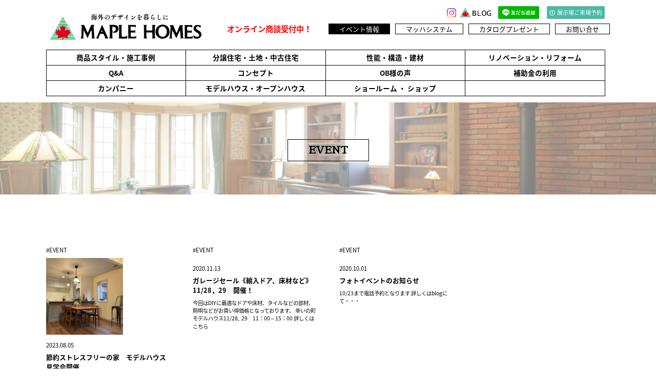

--- FILE ---
content_type: text/html; charset=UTF-8
request_url: https://www.maplesendai.co.jp/event/
body_size: 14486
content:
<?xml version="1.0" encoding="UTF-8" ?>
<!DOCTYPE html>
<html lang="ja">
<head>
	<meta http-equiv="Content-Type" content="text/html; charset=utf-8" />
<meta name="viewport" content="width=device-width,initial-scale=1.0">
<title></title>
<meta name="description" content="" />
<meta name="keywords" content="" />
<meta http-equiv="Content-Script-Type" content="text/javascript" />
<meta http-equiv="Content-Style-Type" content="text/css" />
<meta http-equiv="imagetoolbar" content="no" />
<link rel="shortcut icon" type="image/x-icon" href="/images/favicon.ico" />
<script type="text/javascript" src="/js/jquery.min.js"></script>
<script type="text/javascript" src="/js/jquery.easing.min.js"></script>
<script type="text/javascript" src="/js/jquery.matchHeight.js"></script>
<script type="text/javascript" src="/js/jquery.cookie.js"></script>
<script type="text/javascript" src="/js/script.js"></script>
<link rel="stylesheet" href="/style.css?1769289569">
<link href="https://fonts.googleapis.com/css?family=M+PLUS+1p|Sawarabi+Mincho&display=swap" rel="stylesheet">
<link href="https://use.fontawesome.com/releases/v5.0.6/css/all.css" rel="stylesheet">
<link href="https://cdnjs.cloudflare.com/ajax/libs/lightbox2/2.7.1/css/lightbox.css" rel="stylesheet">
<script src="https://cdnjs.cloudflare.com/ajax/libs/lightbox2/2.7.1/js/lightbox.min.js" type="text/javascript"></script>
<!--[if lt IE 9]>
<script src="http://css3-mediaqueries-js.googlecode.com/svn/trunk/css3-mediaqueries.js"></script>
<![endif]-->
<script type="text/javascript">
$(function(){

	$("#navi li").hover(function() {
	    $(this).children('ul').show();
	}, function() {
	    $(this).children('ul').hide();
	});

	var showFlug = false;
	var topBtn = $('#page-top');
	topBtn.css('bottom', '-200px');
	var showFlug = false;
	$(window).scroll(function () {
		if ($(this).scrollTop() > 100) {
			if (showFlug == false) {
				showFlug = true;
				topBtn.stop().animate({'bottom' : '160px'}, 200); 
			}
		} else {
			if (showFlug) {
				showFlug = false;
				topBtn.stop().animate({'bottom' : '-100px'}, 200); 
			}
		}
	});
	//スクロールトップ
	topBtn.click(function () {
		$('body,html').animate({
			scrollTop: 0
		}, 500);
		return false;
	});


   // #で始まるアンカーをクリックした場合に処理
   $('a[href^="#"]').click(function() {
	  // スクロールの速度
	  var speed = 400; // ミリ秒
	  // アンカーの値取得
	  var href= $(this).attr("href");
	  // 移動先を取得
	  var target = $(href == "#" || href == "" ? 'html' : href);
	  // 移動先を数値で取得
	  var position = target.offset().top - 80;
	  // スムーススクロール
	  $('body,html').animate({scrollTop:position}, speed, 'swing');

	  return false;
   });


	// 施工実績の表示
	$('ul.works-list li').hide();
	$('ul.works-list li').each(function(i) {
		$(this).delay(100 * i).fadeIn(1000);
	});

	// 右クリック無効
	$('img').on('contextmenu',function(e){
		return false;
	});
});
</script>
<!-- Google Tag Manager -->
<script>(function(w,d,s,l,i){w[l]=w[l]||[];w[l].push({'gtm.start':
new Date().getTime(),event:'gtm.js'});var f=d.getElementsByTagName(s)[0],
j=d.createElement(s),dl=l!='dataLayer'?'&l='+l:'';j.async=true;j.src=
'https://www.googletagmanager.com/gtm.js?id='+i+dl;f.parentNode.insertBefore(j,f);
})(window,document,'script','dataLayer','GTM-KVGQ4L7');</script>
<!-- End Google Tag Manager -->

<!-- Global site tag (gtag.js) - Google Analytics -->
<script async src="https://www.googletagmanager.com/gtag/js?id=UA-117144553-1"></script>
<script>
  window.dataLayer = window.dataLayer || [];
  function gtag(){dataLayer.push(arguments);}
  gtag('js', new Date());

  gtag('config', 'UA-117144553-1');
</script>
<!-- Global site tag (gtag.js) - Google Ads: 430957809 -->
<script async src="https://www.googletagmanager.com/gtag/js?id=AW-430957809"></script>
<script> 
  window.dataLayer = window.dataLayer || [];
  function gtag(){dataLayer.push(arguments);}
  gtag('js', new Date());

  gtag('config','AW-430957809'); 
</script>
<meta name="facebook-domain-verification" content="2go3it5u9omyhfpjqr7ydcjvv1irza" />

	<link rel="stylesheet" type="text/css" href="https://www.maplesendai.co.jp/wordpress/wp-content/themes/maplesendai/style.css?t=1769289569" media="all" />
	<script type="text/javascript" src="/js/jquery.tile.min.js"></script>
	<script type="application/javascript">
	$(function(){
		$('ul#news-index li').tile();
	});
	</script>
</head>
<body id="top">
<!-- Google Tag Manager (noscript) -->
<noscript><iframe src="https://www.googletagmanager.com/ns.html?id=GTM-KVGQ4L7"
height="0" width="0" style="display:none;visibility:hidden"></iframe></noscript>
<!-- End Google Tag Manager (noscript) -->
<style>
#reserve-link{
	font-size: 11px;
	background-color: #4ABAA7;
	border-radius: 2px;
	color: white;
	padding: 4px 5px 4px;
	margin-left: 10px;
	text-decoration: none;
}
</style>
<div id="header_wrap">
	<div id="header" class="only-pc">
		<div id="logo">
			<h1><a href="/">
				<img src="/images/logo.png" alt="メープルホームズ仙台" width="220" />
			</a></h1>
		</div>
		<div id="navi">
			<ul id="index">
				<li><a href="/style/" >商品スタイル<br class="only-sp">・施工事例</a></li>
				<li><a href="/sale/" >分譲住宅・<br class="only-sp">土地・中古住宅</a></li>
				<li><a href="/method/" >性能・構造<br class="only-sp">・建材</a></li>
				<li><a href="/renovation/" >リノベーション・リフォーム</a></li>
				<li><a href="/faq/" >Q&A</a></li>
				<li><a href="/concept/" >コンセプト</a></li>
				<li><a href="/voice/" >OB様の声</a></li>
				<li><a href="/subsidy/" >補助金の利用</a></li>
				<li><a href="/company/about.php" >カンパニー</a></li>
				<li><a href="/modelhouse/" >モデルハウス・<br class="only-sp">オープンハウス</a></li>
				<li><a href="/showroom/" >ショールーム ・ ショップ</a></li>
				<li style="padding: 2px;">&nbsp;</li>
			</ul>
		</div>
		<div id="sub-navi">
			<ul>
				<li>オンライン商談受付中！</li>
				<li><a href="/event/" class="selected">イベント情報</a></li>
				<li><a href="/method/mahasystem.php" >マッハシステム</a></li>
				<li><a href="/request/"<a href="/request/" >カタログプレゼント</a></li>
				<li><a href="/contact/" >お問い合せ</a></li>
			</ul>
		</div>
		<div id="link">
			<ul>
				<li><a href="https://www.instagram.com/maplehomes_sendai/" target="_blank"><img src="/images/instagram.png"  style="width:18px;"></a></li>
				<li><a href="https://maplehomes.exblog.jp/" target="_blank"><img src="/images/blog.png?1769289569"  style="width:72px;"></a></li>
				<li><a href="https://lin.ee/1x4dVqd"><img id="line" src="https://scdn.line-apps.com/n/line_add_friends/btn/ja.png" alt="友だち追加" border="0"></a></li>
				<li class="only-pc"><a href="/modelhouse/" style="font-size: 11px; background-color: #4ABAA7; border-radius: 2px; color: white; padding: 4px 5px 4px; margin-left: 10px;
    text-decoration: none;"><i class="far fa-clock"></i>展示場ご来場予約</a></li>
			</ul>
		</div>
	</div>
	<div id="header" class="only-sp">
		<div id="link">
			<ul>
				<li><a href="https://www.instagram.com/maplehomes_sendai/" target="_blank"><img src="/images/instagram.png"  style="width:18px;"></a></li>
				<li><a href="https://maplehomes.exblog.jp/" target="_blank"><img src="/images/blog.png?1769289569"  style="width:72px;"></a></li>
				<li><a href="https://lin.ee/1x4dVqd"><img id="line" src="https://scdn.line-apps.com/n/line_add_friends/btn/ja.png" alt="友だち追加" border="0"></a></li>
				<li><a href="/modelhouse/" id="reserve-link"><i class="far fa-clock"></i>展示場ご来場予約</a></li>
			</ul>
		</div>
		<div id="logo">
			<h1><a href="/">
				<img src="/images/logo.png" alt="メープルホームズ仙台" width="220" />
			</a></h1>
		</div>
	</div>
</div>
<!-- headerここまで-->

<div id="sub-main" class="style">
	<div class="bg-cover">
		<p>EVENT</p>
	</div>
</div>
<div id="container">
	<div id="contents">
		<div id="main">
			<section class="">
				<div class="section-inner">

										<ul id="news-index">
											<li>
							<div class="tag"><a href="https://www.maplesendai.co.jp/event/" rel="category tag">EVENT</a></div>
							<a href="https://www.maplesendai.co.jp/news/593/">
								<div class="thumbnail"><img width="150" height="150" src="https://www.maplesendai.co.jp/wordpress/wp-content/uploads/2023/03/1679041398464-150x150.jpg" class="attachment-thumbnail size-thumbnail wp-post-image" alt="" loading="lazy" /></div>
								<div class="date">2023.08.05</div>
								<div class="title">節約ストレスフリーの家　モデルハウス見学会開催</div>
								<div class="summary"><p>日程： 土日開催 ※予約制となります 外観や内観のデザインだけでなく、性能面にもこだわりたい。 電気代やガス代が高騰し節約が当たり前の今MAPLE HOMES SENDAI から 冷暖房費が半分で済む節約ストレスフリーな [&hellip;]</p>
</div>
							</a>
						</li>
												<li>
							<div class="tag"><a href="https://www.maplesendai.co.jp/event/" rel="category tag">EVENT</a></div>
							<a href="https://www.maplesendai.co.jp/news/147/">
								<div class="thumbnail"></div>
								<div class="date">2020.11.13</div>
								<div class="title">ガレージセール《輸入ドア、床材など》11/28，29　開催！</div>
								<div class="summary"><p>今回はDIYに最適なドアや床材、タイルなどの部材、照明などがお買い得価格となっております。 幸いの町モデルハウス11/28,  29　11：00～15：00 詳しくはこちら &nbsp;</p>
</div>
							</a>
						</li>
												<li>
							<div class="tag"><a href="https://www.maplesendai.co.jp/event/" rel="category tag">EVENT</a></div>
							<a href="https://www.maplesendai.co.jp/news/123/">
								<div class="thumbnail"></div>
								<div class="date">2020.10.01</div>
								<div class="title">フォトイベントのお知らせ</div>
								<div class="summary"><p>10/23まで電話予約となります 詳しくはblogにて・・・ &nbsp;</p>
</div>
							</a>
						</li>
											</ul>
					<div style="clear:both;"></div>

					<div class="pagenavi">
											</div>

										
				</div>
			</section>
		</div>
		<div id="page-top"><a href="#top"><img src="/images/pagetop.png" alt="back to top" width="50"/></a></div>
	</div>
	<!--/contents-->
</div>
<!--/container-->

<div id="footer">
	<div id="footer-inner">
		<div id="sitemap">
			<ul>
				<li>
					<p>design</p>
					<ul>
						<li><a href="/style/england/">イングランドスタイル</a></li>
						<li><a href="/style/artscrafts/">アーツアンドクラフツ</a></li>
						<li><a href="/style/french/">フレンチスタイル</a></li>
						<li><a href="/style/paris/">パリスタイル</a></li>
						<li><a href="/style/northeurope/">北欧スタイル</a></li>
						<li><a href="/style/selbui/">セルビー</a></li>
						<li><a href="/style/santafe/">サンタフェ</a></li>
						<li><a href="/style/anne/">赤毛のアンの家</a></li>
						<li><a href="/style/newyork/">ニューヨークスタイル</a></li>
						<li><a href="/style/renovation/">リノベーションスタイル</a></li>
						<li><a href="/style/timberframe/">ティンバーフレーム</a></li>
						<li><a href="/style/freedesign/">フリーデザイン</a></li>
					</ul>
				</li>
				<li>
					<p>case</p>
					<ul>
						<li><a href="/style/couple/">夫婦ふたりで暮らす家</a></li>
						<li><a href="/style/pet/">ペットと暮らす家</a></li>
						<li><a href="/style/m-base/">M-BASE</a></li>
						<li><a href="/style/garage-house/">GARAGE HOUSE</a></li>
											</ul>
				</li>
				<li>
					<ul>
						<li><a href="/concept/">コンセプト</a></li>
						<li><a href="/voice/">OB様の声</a></li>
						<li><a href="/faq/">Q＆A</a></li>
						<li><a href="/method/material.php">自然素材</a></li>
						<li><a href="/method/structure.php">構造と工法</a></li>
						<li><a href="/method/mahasystem.php">マッハシステム</a></li>
						<li><a href="/method/energysaving.php">省エネ性能</a></li>
						<li><a href="/method/insulation.php">気密・断熱</a></li>
											</ul>
				</li>
				<li>
					<ul>
					
						<li><a href="/modelhouse/">モデルハウス・オープンハウス</a></li>
						<li><a href="/company/about.php">カンパニー</a></li>
						<li><a href="/company/recruit.php">リクルート</a></li>
						<li><a href="/contact/">お問い合わせ</a></li>
						<li><a href="/request/">カタログプレゼント</a></li>
						<li><a href="/company/privacy.php">個人情報保護方針</a></li>
					</ul>
				</li>
			</ul>
		</div>
		<div id="footer-company">
			<img src="/images/logo.png" alt="メープルホームズ仙台" width="220" />
			<br class="only-sp">
			株式会社メープルホームズ仙台<br>
			仙台市青葉区中央2丁目9-10　セントレ東北1F<br>
			Tel：022-346-1225　　Fax：022-346-1224 
		</div>
	</div>
	<div class="copy clear">Copyright(C) 2026. MAPLE HOMES SENDAI</div>
</div>

<div id="footer-navi" class="only-sp">
	<ul id="index">
		<li><a href="/style/" >商品スタイル<br class="only-sp">・施工事例</a></li>
		<li><a href="/sale/" >分譲住宅・<br class="only-sp">土地・中古住宅</a></li>
		<li><a href="/method/" >性能・構造<br class="only-sp">・建材</a></li>
		<li><a href="/renovation/" >リノベーション・リフォーム</a></li>
		<li><a href="/faq/" >Q&A</a></li>
		<li><a href="/concept/" >コンセプト</a></li>
		<li><a href="/voice/" >OB様の声</a></li>
		<li><a href="/subsidy/" >補助金の利用</a></li>
		<li><a href="/company/about.php" >カンパニー</a></li>
		<li><a href="/modelhouse/" >モデルハウス・<br class="only-sp">オープンハウス</a></li>
		<li><a href="/showroom/" >ショールーム ・ ショップ</a></li>
		<li><a href="/event/" class="selected">イベント<br class="only-sp">情報</a></li>
		<li><a href="/method/mahasystem.php" >マッハ<br class="only-sp">システム</a></li>
		<li><a href="/request/" >カタログ<br class="only-sp">プレゼント</a></li>
		<li><a href="/contact/" >お問い合せ</a></li>
		<li style="min-height: 38px;">&nbsp;</li>
	</ul>
</div>



</body>
</html>


--- FILE ---
content_type: text/css
request_url: https://www.maplesendai.co.jp/style.css?1769289569
body_size: 31120
content:
@charset "utf-8";
@import url(//fonts.googleapis.com/earlyaccess/notosansjapanese.css);


/*全体の設定
---------------------------------------------------------------------------*/
html,body{
	min-width: 1040px;
	margin-top: 0;
	font-family: "Noto Sans Japanese", "Hiragino Kaku Gothic ProN", Meiryo, sans-serif;
	line-height: 1.6em;
	background-color: white;
}
#top {
	margin: 0px;
	padding: 0px;
}
h1,h2,h3,h4,h5,p,ul,ol,li,dl,dt,dd,form{
	margin: 0px;
	padding: 0px;
}
ul{
	list-style-type: none;
	margin:0;
	padding:0;
}
img {
	border: none;
	vertical-align: bottom;
}
.left{
	float:left;
	margin-right:5px;
}
.right{
	float:right;
}
.clear{
	clear:both;
}
.clearfix::after {
	content: "";
	display: block;
	clear: both;
}
i{
	margin-right: 0.4em;
}


/*リンク（全般）設定
---------------------------------------------------------------------------*/
a {
}
a:hover {
	text-decoration: underline;
}


/*コンテナー（HPを囲むブロック）
---------------------------------------------------------------------------*/
#container {
	position: relative;
	top: 200px;
}



/*ヘッダー
---------------------------------------------------------------------------*/
/*ヘッダーブロック*/
#header {
	width: 1100px;	/*ブロックの幅*/
	position: relative;
	margin:0 auto;
  -moz-transition: height 0.3s;
  -o-transition: height 0.3s;
  -webkit-transition: height 0.3s;
  transition: height 0.3s;
}
#header_wrap {
	height: 200px;
	width:100%;
	position: fixed; 
	top: 0px;
	left: 0px;
	z-index: 100;
	background-color: white;
	background: rgba(255,255,255,0.9);
}
#header #logo {
	float:left;
	width: 320px;
}
#header #logo h1 {
	position: relative;
	left: 0;
	top: 20px;
}
#header #logo h1 img{
	width: 100%;
}
#header #navi {
	float: left;
	width: 100%;
	top: 30px;
	position: relative;
	font-size: 0.85em;
}
#header #navi p{
	margin-bottom: 4px;
}
#header #navi p a{
	font-weight: bold;
	padding: 0 20px;
}
#header #navi p i{
	margin-right: 10px;
}
#header #navi > ul{
	text-align: left;
}
#header #navi > ul > li{
	float: left;
	font-weight: bold;
	border-right: 1px solid black;
	border-bottom: 1px solid black;
	box-sizing: border-box;
	text-align: center;
	width: 24.8%;
}
#header #navi > ul > li:first-child, #header #navi > ul > li:nth-child(5), #header #navi > ul > li:nth-child(9){
	border-left: 1px solid black;
}
#header #navi > ul > li:nth-child(1), #header #navi > ul > li:nth-child(2), #header #navi > ul > li:nth-child(3), #header #navi > ul > li:nth-child(4){
	border-top: 1px solid black;
}
#header #navi > ul > li:nth-child(4),#header #navi > ul > li:nth-child(5){
}
#header #navi > ul > li:nth-child(5){
	clear: both;
}
#header #navi > ul > li > a{
	display:block;
	width: 100%;
	padding: 2px;
	box-sizing: border-box;
}
#header #navi > ul > li > a:hover, #header #navi > ul > li > a.selected {
	background-color: black;
	color: white;
}
#header #navi > ul#index > li > ul {
	position: absolute;
	background-color: white;
	width: 100%;
	padding-left: 50px;
	box-sizing: border-box;
	box-shadow: 0px 9px 3px -3px rgba(0,0,0,0.1);
}
#header #navi > ul#index > li > ul > li{
	float: left;
	padding: 20px;
	margin-right: 40px;
}
#header #navi a, #header #sub-navi a{
	color: black;
	text-decoration: none;
}
#header #sub-navi{
	position: absolute;
	top: 44px;
	right: 0px;
	width: 780px;
	font-size: 0.80em;
}
#header #sub-navi ul{
	float: left;
	text-align: right;
	width: 100%;
}
#header #sub-navi ul li{
	float: left;
	text-align: center;
	margin-left: 10px;
}
#header #sub-navi ul li:nth-child(1){
	width: 27%;
	color: red;
	font-weight: bold;
	font-size: 120%;
}
#header #sub-navi ul li:nth-child(2), #header #sub-navi ul li:nth-child(3){

}
#header #sub-navi ul li a{
	border: 1px solid black;
	padding: 0 20px;
	-webkit-transition: all 0.3s ease;
	-moz-transition: all 0.3s ease;
	-o-transition: all 0.3s ease;
	transition: all  0.3s ease;
}
#header #sub-navi ul li a:hover{
	background-color: black;
	color: white;
}
#header #sub-navi ul li a.selected{
	background-color: black;
	color: white;
}
#header #link{
	position: absolute;
	right: 10px;
	text-align: right;
	top: 10px;
}
#header #link li{
	float: left;
	margin-left: 5px;
}
#header #link li img{
	vertical-align: middle;
}
#header #link img#line{
	width: 80px;
}	

/*トップページ
---------------------------------------------------------------------------*/
#icatch{
	position: relative;
	top: 200px;
	width: 100%;
	margin: 0 auto;
	height: 720px;
	background-size: cover;
	background-position: center;
	text-align: center;
	background-color: black;
}
#icatch #box{
	height: 100%;
	width: 100%;
	text-shadow: 1px 1px 1px black;
	color: white;
}
#icatch p{
	margin: 0 auto;
	width: 1040px;
	position: relative;
}
#icatch p.main{
	font-weight: bold;
	font-size: 2em;
	position: relative;
	top: 280px;
	width: 100%;
	text-align: center;
}
#icatch p.description{
	font-size: 1.2em;
	position: relative;
	top: 300px;
}
#video{
	position: absolute;
	left: 0px;
	top: 0px;
	min-height: 500px;
	min-width: 100%;
	background-size: cover;
	background-attachment: fixed; // 中央揃えになるように、fixed。
	background-position: center center
}


/*コンテンツ（main,sideを囲むブロック）
---------------------------------------------------------------------------*/
#contents {
}



/*メインコンテンツ
---------------------------------------------------------------------------*/
#main {
	padding-bottom: 30px;
	margin-top:30px;
	width: 100%;
	font-size: 0.88rem;
}
h2 {
	font-size: 1.5em;
	font-weight: bold;
	padding: 1rem 0;
	margin: 1rem 0;
	position: relative;
	width: 100%;
	text-align: center;
	line-height: 1.8;
}
h2::after{
	content: "";
	width: 3rem;
	border-bottom: 1px solid black;
	display: block;
	margin: 0 auto;
	margin-top: 2.5rem;
}


/* セクション
---------------------------------------------------------------------------*/
section{
	margin: 1rem 0;
	display:inline-block;
	width:100%;
	clear: both;
}
section p+section{
	margin-top: 20px;
}
section .section-inner{
	clear: both;
	width: 1100px;	/*コンテナー幅*/
	margin:0 auto;
}
section.style-main, section.style-design{
	padding-bottom: 3rem;
}


/* TOP調整
---------------------------------------------------------------------------*/
/* about */
#about p{
	text-align: center;
	margin-bottom: 2rem;
}

/* information */
#information{
	background-color: #eee;
}
#information p{
	text-align: center;
}
#information-inner{
	width: 100%;
	float: left;
	margin-top: 2rem;
	margin-bottom: 4rem;
}
#information-inner h3{
	text-align: center;
	margin-bottom: 2rem;
}
#information #news{
	width: 100%;
	padding-bottom: 50px;
	padding-left: 15%;
	box-sizing: border-box;
}
#information #news .category{
	border: 1px solid #ccc;
	width: 100px;
	display:inline-block;
	background-color: white;
	text-align: center;
}
#information #news .date{
	display:inline-block;
	text-align: left;
	margin-left: 1em;
	margin-right: 1em;
}
#information #news li{
	margin: 1em 0;
}
#information #instagram{
	float: left;
	width: 350px;
}
/* listbox */
.listbox ul{
	width: 100%;
}
.listbox ul li{
	width: 23%;
	text-align: center;
	float: left;
	border: 1px solid #fff;
	margin: 1% 1% 3% 0.5%;
	position:relative;
	overflow: hidden;
}
.listbox ul li a{
	display: block;
	overflow: hidden;
}
.listbox ul li p{
	font-size: 0.7rem;
	margin-bottom: 0.5rem;
}
.listbox ul li .imgEff img{
	width: 100%;
}
.listbox ul li:nth-child(4n){
	margin-right: 0.5%;
}
.listbox ul li .imgEff {
	position: relative;
	transition-duration: 0.3s;
	height: 100%;
	width: 100%;
	overflow: hidden;
	margin: 0;
	height: 100%;
	width: 100%;
}
.listbox ul li .imgEff:hover {
	transform: scale(1.1);
	height: 100%;
	width: 100%;
}
.listbox ul li .imgEff:before {
	content: "";
	position: absolute;
	height: 100%;
	width: 100%;
	background: radial-gradient(rgba(0, 0, 0, 0.2), rgba(0, 0, 0, 0.8)); /* 円形グラデーション */
	transition-duration: 0.3s;
	opacity: 0; /* 見えないように透過しておく */
	content: "Read more"; /* 表示するテキスト */
	background: radial-gradient(rgba(0, 0, 0, 0.6), #000000); /* けっこう暗くしないと文字が見にくいので注意 */
	display: flex; /* 文字の中央配置 */
	justify-content: center; /* 文字の中央配置 */
	align-items: center; /* 文字の中央配置 */
	color: #fff;
	text-shadow: 0 0 2px #000;
	filter: blur(4px); /* ブラー効果 */
}
.listbox ul li .imgEff:hover:before {
	opacity: 1; /* マウスオーバーで可視化 */
	transform: scale(1.3); /* 文字の拡大率 */
	filter: blur(0); /* ブラー効果を解除 */
}
.listbox h3 img{
	width: 70%;
}
.listbox ul li p.place{
	position: absolute;
	color: white;
	font-size: 0.8rem;
	bottom: -5px;
	right: 10px;
}
.listbox.thumbnail ul li{
	width: 15%;
}


/* 下層ページメイン画像
---------------------------------------------------------------------------*/
#sub-main{
	position: relative;
	top: 200px;
	width: 100%;
	margin: 0 auto;
	height: 180px;
	background-size: cover;
	background-position: center;
	background-image: url(./images/icatch01.jpg);

	text-align: center;
}
#sub-main .bg-cover{
	height: 100%;
	background: rgba(255,255,255,0.5);
}
#sub-main .bg-cover p {
	top: 70px;
	text-align: center;
	font-size: 1.2rem;
	font-weight: bold;
	font-family: 'Sawarabi Mincho', sans-serif;
	border: 1px solid;
	display: inline-block;
	margin: 0 auto;
	margin-top: 4.5rem;
	padding: 0.5rem 2.5rem;
}

/* スタイルページ
---------------------------------------------------------------------------*/
.style-main img{
	width: 100%;
}
.style-main .photo{
	width: 50%;
	float: left;
}
.style-main .photo img{
	width: 100%;
}
.style-main .detail{
	width: 100%;
	float: none;
	margin-top: 3rem;
}
.style-main .detail h3{
	margin-bottom: 2rem;
	font-size: 1.4rem;
	line-height: 2.6rem;
}
.style-main .attention{
	font-size: 80%;
	display: block;
	line-height: 1rem;
	padding-top: 0.5rem;
}
.style-design ul li{
	float: left;
	width: 23%;
	text-align: center;
	float: left;
	border: 1px solid #fff;
	margin: 1% 1% 3% 0.5%;
	position:relative;
	overflow: hidden;
}
.style-design ul li img{
	width: 100%;
}
.lead-text{
	text-align: center;
	margin-bottom: 2rem;
}

.section-inner.case h3{
	padding: 1rem 0;
}
form table li{
	float: left;
}

/* その他下層ページ
---------------------------------------------------------------------------*/
/* 会社概要テーブル */
table#company{
	width: 100%;
}
table#company tr:first-child th, table#company tr:first-child td{
	border-top: 1px solid #ccc;
}
table#company th, table#company td{
	border-bottom: 1px solid #ccc;
	padding: 1rem 0;
}
table#company th{
	width: 25%;
}

/* 送信フォーム */
table.sendform th, table.sendform td{
	border-bottom: 1px solid #ccc;
	padding: 13px 0;
	line-height: 1.5rem;
}
table.sendform tr:first-child th, table.sendform tr:first-child td{
	border-top: 1px solid #ccc;
}
table.sendform{
	width: 100%;
}
table.sendform th{
	width: 30%;
}
table.sendform li{
	margin-right:  1rem;
}
table.sendform input[type="text"]{
	width: 30%;
}
table.sendform input.zip, table.sendform input.size, table.sendform input.area{
	width: 10%
}
table.sendform input.address, table.sendform input.email{
	width: 60%;
}
table.sendform textarea{
	width: 60%;
}
.error{
	color: red;
}
ul.error{
	text-align: center;
	border: 1px solid red;
	margin-bottom: 2rem;
	padding: 1rem;
}
.hissu{
	color: red;
	font-size: 80%;
	margin-left: 5px;
}
.red{
	color: red;
}
.notice{
	font-size:80%;
}
.center{
	text-align: center;
}
.sub-text{
	text-align: center;
	margin: 1rem 0;
	font-weight: bold;
}
.mahasystem-image p{
	margin: 2rem 0;
	text-align: center;
}
.mahasystem-link a img{
	padding: 1rem;
	border: 1px solid blue;
}
#structure .box img{
	margin-top: 2rem;
	max-width: 100%;
}

.material p{
	margin: 1rem 0;
}
.material p img{
	margin-top: 2rem;
}

/* フォーム共通 */
form .btn{
	margin: 3rem;
	text-align: center;
}
form .btn input[type="submit"]{
	padding: 1rem 5rem;
	background-color: #000;
	color: #fff;
	border-style: none;
	font-weight: bold;
}
form .btn input[type="submit"]:hover {
	opacity: 0.5;
	transition: all .3s;
}


/* プライバシー */
.section-inner.privacy section{
	padding: 1rem 0;
}
.section-inner.privacy li{
	margin-left: 2rem;
}
.section-inner.privacy ul li{
	list-style-type: disc;
}
.section-inner.privacy h3, .section-inner.privacy p{
	margin: 1rem 0;
}
.faq .question{
	font-weight: bold;
	margin-bottom: 1rem;
	padding-left: 1.5rem;
	text-indent: -1.5rem;
}
.faq .answer{
	padding-left: 1.5rem;
	text-indent: -1.5rem;
}
.section-inner.voice section{
	margin: 2rem 0;
	border: 1px solid black;
}
.section-inner.voice section div{
	padding: 2rem;
}
.section-inner.voice ul li{
	list-style-type: disc;
	padding-left: 0.5rem;
	text-indent: -0.2rem;
	margin-left: 2rem;
	margin-bottom: 1rem;
}
.section-inner.voice h3{
	margin: 1rem 0;
}
.section-inner.voice p{
	font-weight: bold;
	padding: 0.5rem 0;
	font-size: 1.1rem;
	margin-bottom: 1rem;
}
ul.modelhouse li{
	margin: 2rem 0;
	padding: 2rem;
	border: 1px solid black;
	overflow: auto
}
ul.modelhouse .box{
	float: left;
	width: 100%;
}
ul.modelhouse .image{
	float: left;
	width: 30%;
}
ul.modelhouse .image img{
	width: 100%;
}
ul.modelhouse .detail{
	float: left;
	width: 58%;
	margin-left: 4%;
}
ul.modelhouse .link{
	float: left;
	width: 8%;
	margin-top: 105px;
}
ul.modelhouse h3{
	margin-bottom: 1rem;
}
ul.modelhouse table{
	float: left;
}
ul.modelhouse table th{
	text-align: left;
	width: 20%;
	padding: 0.5rem;
}
ul.modelhouse table td{
	padding: 0.5rem;
}
ul.modelhouse .link a{
	padding: 0.5rem 1rem;
	background-color: #000;
	color: #fff;
	border-style: none;
	font-weight: bold;
	text-decoration: none;
}
ul.modelhouse .link a:hover {
	opacity: 0.5;
	transition: all .3s;
}
.modelhouse .attention{
	font-size: 80%;
	display: block;
	line-height: 1rem;
	padding-top: 0.5rem;
}
span.new{
	color: white;
	background-color: red;
	font-size: 90%;
	padding: 0 0.5rem;
}

section-inner div.box, .section-inner div.box{
	margin: 2rem 0;
	border: 1px solid black;
	padding: 3rem 9rem;
}
.section-inner div.box h3{
	margin-bottom: 1rem;
	padding-bottom: 1rem;
}
.section-inner div.box .box-inner{
	margin-bottom: 3rem;
}

.section-inner div.box p span{
	font-weight: bold;
	border-bottom: 1px dotted;
	color: #cca11e;
}
table.modelhouse-infomation{
	margin-top: 2rem;
	width: 100%;
}
table.modelhouse-infomation tr:first-child th, table.modelhouse-infomation tr:first-child td{
	border-top: 1px solid #ccc;
}
table.modelhouse-infomation th{
	text-align: left;
	width: 30%;
	padding: 0.5rem;
	border-bottom: 1px solid #ccc;
}
table.modelhouse-infomation td{
	border-bottom: 1px solid #ccc;
}
table.gallery{
	width: 100%;
	text-align: center;
}
table.gallery img{
	width: 240px;
	padding: 0.5rem;
}
table.gallery.kuromatsu img:first-child{
	width: 428px;
}
table.gallery.kuromatsu td{
	text-align: center;
}
table.gallery th{
	text-align: right;
}
table.gallery td{
	text-align: left;
}

/*施工実績
---------------------------------------------------------------------------*/
.works-index{
	margin-bottom: 3rem;
}
.works-index h3{
	text-align: center;
	margin: 1rem 0;
}
.works-index h3 img{
	width: 200px;
}
ul.works-list li a{
	display: inline-block;
}
ul.works-list li{
	float: left;
	width: 20%;
	text-align: center;
	margin: 0.5rem 0;
}
ul.works-list li img{
	width: 100%;
}


.works-index{
	width: 100%;
}
.works-index h3{
	text-align: left;
}
.works-box{
	width: 100%;
	margin-bottom: 2rem;
	float: left;
	border: 1px solid #ccc;
	padding: 2rem;
	box-sizing: border-box;
}
.works-box li:nth-child(1){
	width: 48%;
	margin-right: 4%;
}
.works-box li:nth-child(2){
	width: 48%;
	margin-right: 0;
}
.works-box li:last-child{
	width: 100%;
	padding-left: 0;
	margin-top: 1rem;
	box-sizing: border-box;
	margin-right: 0;
}
.works-box .works-title{
	margin-bottom: 1rem;
	font-size: 1.2rem;
	font-weight: bold;
}
.works-box li{
	float: left;
	width: 25%;
	margin-right: 1%;
}
.works-box li img{
	width: 100%;
	margin-bottom: 1rem;
}
.works-message {
}
@media only screen and (max-width:767px){
	.works-box .works-title{
		margin-top: 1rem;
	}
	.works-box li{
		width: 49%;
		margin-bottom: 10px;
		margin-right: 0;
	}
	.works-box li:first-child{
		margin-right: 2%;
	}
	.works-box li:last-child{
		width: 100%;
		padding-left: 0;
	}
	.works-box {
		padding: 0;
		border: 0;
		display: flex;
		flex-direction: column-reverse;
	}
	.works-box li:nth-child(1),
	.works-box li:nth-child(2){
		width: 100%;
	}
	
}
#security-action{
	margin: 0 auto;
	text-align: center;
	width: 700px;
	background: url(/images/security_action_hitotsuboshi-large_color.jpg) no-repeat;
	background-size: 150px;
	min-height: 160px;
}
#security-action img{
	width: 150px;
	float: left;
	margin-right: 1rem;
}
#security-action p{
	padding-top: 2.5rem;
	text-align: left;
	padding-left: 180px;
}
@media only screen and (max-width:767px){
	#security-action{
		width: 100%;
	}
	#security-action p{
		padding-top: 0;
	}
}


/*insulation
---------------------------------------------------------------------------*/
section#insulation div.box{
	margin-top: 4rem;
	padding: 3rem;
}
section#insulation div.box .photo{
	float: left;
	width: 40%;
}
section#insulation div.box .data{
	float: left;
	width: 60%;
	padding-left: 50px;
	box-sizing: border-box;
}
section#insulation div.box .photo img{
	width: 400px;
}
section#insulation div.box .leadtext{
	font-size: 1.1rem;
	margin-bottom: 2rem;
	font-weight: bold;
}
section#insulation div.box p{
	margin-bottom: 1rem;
}
section#insulation div.box p span{
	border-bottom: 0;
	color: unset;
}
section#insulation div.box h3 span{
	padding: 0px 20px;
	background: black;
	color: white;
	font-weight: normal;
	font-size: 0.9rem;
}
section#energysaving{
	text-align: center;
}
section#energysaving .text1{
	display: inline-block;
	font-size: 1.3rem;
	margin-bottom: 2rem;
}
section#energysaving .text2{
	font-weight: bold;
	font-size: 1.1rem;
	border: 1px solid;
	padding: 2rem;
}
section#energysaving .text2 .photo img{
	width: 800px;
}

@media only screen and (max-width:767px){
	section#insulation div.box {
		padding: 2rem;
	}
	section#insulation div.box .photo,
	section#insulation div.box .data{
		float: none;
		width: 100%;
		padding: 0;
	}
	section#insulation div.box .photo{
		margin-bottom: 1rem;
	}
	.section-inner div.box h3{
		padding-bottom: 0;
	}
	section#insulation div.box .leadtext{
		margin-bottom: 1rem;
	}
	section#energysaving .text2 .photo img{
		width: 100%;
	}
}
.marker-yellow{
	background:linear-gradient(transparent 75%, #ffdc00 75%);
	font-weight:bold; 
}



/*売買情報
---------------------------------------------------------------------------*/
.sale-box{
	width: 100%;
	float: left;
	box-sizing: border-box;
	border: 1px solid #ccc;
	padding: 2rem;
	box-shadow: 1px 1px #eee;
	margin-bottom: 2rem;
}
h2:nth-child(n + 2) {
	margin-top: 50px;
}
.sale-box h3{
	border: 1px solid #ccc;
	margin-bottom: 0.5rem;
	text-align: center;
	padding: 1rem;
	font-size: 140%;
	background-color: #eee;
}
.sale-box h3 span{
	color: white;
	border-radius: 5px;
	font-size: 80%;
	padding: 2px 10px;
	margin-right: 1rem;
}
.sale-box h3 span.land{
	background-color: darkkhaki;
}
.sale-box h3 span.house{
	background-color: cadetblue;
}
.sale-box h3 span.second{
	background-color: brown;
}
.sale-box .recommend{
	text-align: center;
	padding: 1rem;
	margin-bottom: 1rem;
}
.sale-box a.link-btn{
	color: white;
	padding: 0.5rem 6rem;
	clear: both;
	text-decoration: none;
	border: 1px solid red;
	border-radius: 5px;
	font-weight:bold;
	background-color: red;
}
.sale-box a.link-btn:hover{
	color: white;
	background-color: #FF5C5C;
}
.sale-box .sale-box-left{
	width: 40%;
	float: left;
}
.sale-box .sale-box-right{
	width: 60%;
	float: left;
}
.sale-box .price{
	font-size: 28px;
	color: red;
}
.sales-detail{
	width: 100%;
	background-color: #ccc;
	margin-bottom: 2rem;
}
.sales-detail th{
	width: 25%;
	text-align: center;
	background-color: #efefef;
	padding: 0.5rem;
}
.sales-detail td{
	background-color: #fff;
	padding: 0.5rem;
}
@media only screen and (max-width:767px){
	.sale-box .sale-box-left, .sale-box .sale-box-right{
		width: 100%;
	}
	.sale-box a.link-btn{
		padding: 0.5rem;
		width: 100%;
		display: block;
		box-sizing: border-box;
		text-align: center;
	}
	.sale-box{
		border: 0;
		padding: 0;
		box-shadow:0 0 black;
	}
	.sale-box h3{
		font-size:100%;
	}
	.sale-box .recommend{
		text-align: left;
		padding: 0;
	}
	.sale-box-left{
		margin-bottom: 1rem;
	}
}




/*フッター設定
---------------------------------------------------------------------------*/
#footer {
	width:100%;
	clear: both;
	text-align: left;
	padding-top: 35px;
	padding-bottom: 0.5rem;
	line-height:1.5em;
	font-size:0.85em;
	background-color: #eee;
	margin-top: 5rem;
	position: relative;
	top: 100px;
}
#footer-inner {
	width: 1100px;	/*コンテナー幅*/
	margin:0 auto;
}
#footer-company{
	clear:both;
	font-size: 0.7rem;
	line-height: 1.5em;
	margin-left: 360px;
	margin-top: 3rem;
	padding-top: 3rem;
}
#footer-company img{
	float: left;
	margin-right: 2rem;
	margin-bottom: 2rem;
}
#footer .copy {
	clear:both;
	width:100%;
	text-align: center;
	display:block;
	font-size: 0.6rem;
	padding-top:20px;
}
#footer #sitemap {
}
#footer #sitemap a{
	color: black;
}
#footer #sitemap ul li{
	float: left;
	width: 25%;
}
#footer #sitemap ul li ul li{
	float: none;
	width: 100%;
}

/* ========ページトップボタン======== */
#page-top {
	position: fixed;
	bottom: 0px;
	right: 50px;
	margin:0;
	z-index:100;
}
#page-top a {
	text-decoration: none;
	color: #fff;
	text-align: center;
	display: block;
	margin:0;
}
#page-top a:hover {
	text-decoration: none;
	-webkit-transition: 0.3s ease-in-out;
	-moz-transition: 0.3s ease-in-out;
	-o-transition: 0.3s ease-in-out;
	transition: 0.3s ease-in-out;
}

#top-modelhouse{
	background: #eee;
	padding-bottom: 50px;
}
#top-modelhouse ul{
	width: 100%;
	text-align: center;
}
#top-modelhouse ul li{
	width: 32%;
	margin-right: 2%;
	text-align: center;
	background: white;
	padding: 10px;
	box-sizing: border-box;

	/*float: left;*/
	display: inline-block;
	vertical-align: top;
	
}
#top-modelhouse ul li:nth-child(3n){
	margin-right: 0;
}
#top-modelhouse ul li p{
	margin-bottom: 1rem;
}
#top-modelhouse ul li p.btn{
	margin-bottom: 0;
}
#top-modelhouse ul li .photo img{
	width: 100%;
}
#top-modelhouse ul li .name{
	font-weight: bold;
	font-size: 120%;
}

/* ========PCメインナビ======== */
@media print, screen  and (min-width: 768px){
	#navi > ul{
		display:block !important;
	}
	a#menu{display:none;}
}

.only-sp{
	display: none;
}
.only-pc{
	display: block;
}


/*===============================================
 スマホ：画面の横幅が620pxまで
===============================================*/
@media only screen and (max-width:767px){
	.only-sp{
		display: block;
	}
	.only-pc{
		display: none;
	}
	html,body{ 
		width:100%; 
		min-width: 300px;
	}
	img{
		height:auto;
		max-width: 100%;
	}
	body#top{ 
		padding-bottom: 80px;
	}
	#header{
		width:100%;
		height: 100%;
		padding-bottom:0px;
		z-index:0;
		clear:both;
		margin:0;
	}
	#topbar_wrap, #header #language, #navi p, #font-size, #font-size-text{
		display:none;
	}
	#header #logo h1{
		top: 0;
		text-align: center;
	}
	#container{
		width:100%;
		float:none;
		clear:both;
		top: 0px;
	}
	#contents{
		float:none;
		clear:both;
		margin:0px;
	}
	#main{
		width:100%;
		float:none;
		clear:both;
		margin-top: 0;
	}
	h2 {
		font-size: 1.3em;
	}

	/*トップページ
	---------------------------------------------------------------------------*/
	#main{
		padding-bottom: 0;
	}
	#main.cue-detail{
		margin-top: 0;
	}
	#header_wrap{
		height: 80px;
		position: relative;
	}
	#header_wrap #header.only-sp{
		display: flex;
		flex-direction: column;
		gap: 10px;
	}
	#header #logo{
		float: none;
		width: 100%;
	}
	#header #logo h1 img{
		width: 180px;
	}
	#header #link {
		position: relative;
		top: 5px;
		right: 0;
	}
	#header #link ul{
		display: flex;
		justify-content: center;
	}
	#top-modelhouse ul li{
		float: none;
		width: 100%;
		margin-right: 0;
		padding: 20px;
		box-sizing: border-box;
		margin-bottom: 2rem;
	}
	#top-modelhouse ul li .name{
		font-size: 100%;
	}

	/* footer-navi
	---------------------------------------------------------------------------*/
	#footer-navi{
		position: fixed;
		bottom: 0;
		background-color: white;
	}
	#footer-navi ul{
		float: left;
		width: 100%;
	}
	#footer-navi ul li{
		float: left;
		width: 25%;
		margin-left: 0;
		font-weight: normal;
		padding: 0;
		font-size: 60%;
		border: none !important;
	}
	#footer-navi > ul > li {
		letter-spacing: -2px;
		border-top: 1px solid black !important;
		border-left: 1px solid black !important;
		box-sizing: border-box;
		line-height: 0.8rem;
	}
	#footer-navi > ul > li > a{
		padding: 4px 0;
		min-height: 28px;
		display: block;
		text-align: center;
		text-decoration: none;
		color: black;
	}
	#footer-navi > ul > li > a.selected{
		background-color: black;
		color: white;
	}
	#footer-navi > ul > li:nth-child(5){
		clear: none;
	}
	#footer-navi > ul > li:nth-child(4n){
		border-right: 1px solid black !important;
	}
	#footer-navi > ul > li:nth-child(n+13){
		border-bottom: 1px solid black !important;
	}
	#footer-navi > ul > li:last-child{
		border-right: 1px solid black !important;
	}

	
		
	/*icatch
	---------------------------------------------------------------------------*/
	#icatch{
		top: 0px;
		height: 300px;
	}
	#icatch p.main{
		font-size: 1.6em;
		top: 100px;
	}
	#icatch p.description{
		font-size: 1em;
		top: 120px;
		width: 100%;
	}
	#icatch p.main::after{
		margin-top: 2rem;
	}
	#icatch p.openhouse{
		font-size: 0.8rem !important;
	}

	/*section
	---------------------------------------------------------------------------*/
	section{
		width: 100%;
		margin-top: 1rem;
		margin-bottom: 1rem;
		padding: 0;
	}
	section .section-inner{
		width: 90%;
		padding: 0 10px;
	}
	section-inner div.box, .section-inner div.box{
		padding: 2rem 1rem;
	}

	#sub-main{
		top: 0;
	}

	/*各ページ調整用
	---------------------------------------------------------------------------*/
	#about p br{
		display: none;
	}
	#information{
		background-color: #fff;
	}
	#information #news{
		width: 100%;
		padding-left: 0;
		padding-bottom: 0;
	}
	#information #news .category{
		border: 1px solid #ccc;
		width: 100px;
		display:inline-block;
		text-align: center;
	}
	#information #news .date{
		display: inline;
	}
	#information #news li{
		margin: 1em 0;
	}
	#information #instagram{
		float: left;
		width: 100%;
		margin-top: 2rem;
	}
	#information #news .date:after {
			content: "\A";
			white-space: pre;
	}
	.listbox ul li{
		width: 48%;
		margin-bottom: 2rem;
	}
	.listbox.thumbnail ul li{
		width: 48%;
	}
	.listbox ul li:nth-child(2n){
		margin-right: 0.5%;
	}
	.listbox .case ul{
		width: 100%;
		margin-left: 0;
	}
	.listbox .case ul li{
		width: 48%;
	}
	.listbox h3{
		font-size: 80%;
	}
	table#company th{
		width: 100%;
	}
	table#company tr:first-child td{
		border-top: 0;
	}
	
	/* ========スタイルページ======== */
	.style-main img{
		width: 100%;
	}
	.style-main .photo{
		width: 100%;
		float: none;
	}
	.style-main .detail{
		width: 100%;
		float: none;
		padding-top: 2rem;
		margin-top: 0;
	}
	.style-main .detail h3{
		font-size: 1rem;
		line-height: 1.6rem;
	}
	.works-box .works-title{
		font-size: 1rem;
	}

	/* ========ページトップボタン======== */
	#page-top {
		position: fixed;
		bottom:0;
		right: 10px;
		margin:0;
		z-index:100;
	}
	#page-top a {
		text-decoration: none;
		text-align: center;
		display: block;
		margin:0;
	}
	#page-top img {
		width: 40px;
	}

	/* ========footer======== */
	#footer{
		width:100%; 
		font-size:80%;
		display:inline-block;
		clear:both;
		padding-bottom:20px;
		margin-top:0px;
		position: unset;
	}
	#footer-inner{
		width: 95%;
	}
	#footer #sitemap > ul{
		padding: 1rem;
	}
	#footer #sitemap > ul > li{
		width: 50%;
		min-height: 280px;
	}
	#footer #sitemap > ul > li:nth-child(n+3){
		min-height: 180px;
	}
	.copy {
		display:none;
	}
	#footer-company{
		margin-left: 0;
		float: none;
		text-align: center;
		padding-bottom: 3rem;
		padding-top: 0;
	}
	#footer .copy{
		padding-top: 0;
	}
	#footer-company img{
		float: none;
		margin-right: 0;
		margin-bottom: 0.5rem;
	}
	table.sendform{
		width: 100%;
	}
	table.sendform th, table.sendform td{
		display: block;
		text-align: left;
		width: 100%;
	}
	table.sendform input[type="text"]{
		width: 40%;
	}
	table.sendform input.zip, table.sendform input.size, table.sendform input.area{
		width: 20%
	}
	table.sendform input.address, table.sendform input.email{
		width: 90%;
	}
	table.sendform textarea{
		width: 90%;
	}
	table.gallery img{
		width: 100px;
		padding: 0.1rem;
	}
	ul.modelhouse li{
		padding: 1rem;
	}
	ul.modelhouse h3{
		margin: 1rem 0;
	}
	ul.modelhouse .image{
		width: 100%;
	}
	ul.modelhouse .detail{
		width: 100%;
		margin-left: 0;
	}
	ul.modelhouse .link{
		float: left;
		width: 100%;
		margin-top: 2rem;
		text-align: center;
	}
	ul.modelhouse .link p{
		width: 100%;
	}
	ul.modelhouse table th{
		width: 100%;
	}
	ul.modelhouse table th, ul.modelhouse table td{
		display: block;
	}

	.style-design ul li{
		width: 46%;
		margin: 1% 1% 3% 0.5%;
	}
	.style-design ul li:nth-child(odd){
		margin-right: 4%;
	}
	.style-design ul li:nth-child(even){
		margin-right: 0%;
	}

	table.sendform tr:first-child td{
		border-top: 0;
	}
	table.sendform th{
		background-color: #FBFBFB;
	}
	form table li{
		float: none;
	}
	.box img{
		max-width: 100%;
	}

	/*施工実績
	---------------------------------------------------------------------------*/
	ul.works-list li{
		float: left;
		width: 48%;
		text-align: center;
		margin: 0.5rem 0;
		font-size: 0.7rem;
	}
	ul.works-list li:nth-child(odd){
		margin-right: 2%;
	}

}


/*セレクトショップMaplePlus
---------------------------------------------------------------------------*/
#top-selectshop{
	background: #eee;
	padding-bottom: 50px;
}
.selectshop-open ul{
	display: flex;
	margin: 40px 0;
	border: 1px solid;
	box-sizing: border-box;
	padding: 30px;
	background: white;
	align-items: center;
}
.selectshop-open .photo img{
	width: 400px;
}
.selectshop-open .summary{
	padding: 50px;
	box-sizing: border-box;
}
.selectshop-open .summary .title{
	font-size: 1.2rem;
	line-height: 2rem;
}
.selectshop-open .summary p{
	margin-bottom: 1rem;
}
.selectshop-open .summary .btn {
	text-align: center;
}
.selectshop-open .summary .btn a {
    background: red;
    color: white;
    text-decoration: none;
    padding: 5px 50px;
    border-radius: 5px;
    margin-top: 1rem;
    display: inline-block;
    margin-top: 1rem;
}

@media only screen and (max-width: 767px){
	.selectshop-open ul {
    	display: block;
    	padding: 0;
	}
	.selectshop-open .photo,
	.selectshop-open .summary {
    	padding: 20px;
	}
}


/*印刷調整
---------------------------------------------------------------------------*/
@media print {
	#header_wrap{
		position: absolute;
	}
}


#news .message img{
	max-width: 100%;
	height: auto;
}


--- FILE ---
content_type: text/css
request_url: https://www.maplesendai.co.jp/wordpress/wp-content/themes/maplesendai/style.css?t=1769289569
body_size: 2788
content:
/*
Theme Name: maplesendai
*/

@charset "utf-8";


/* INDEX */
ul#news-index{
	width: 100%;
	float: left;
	margin-top: 3rem;
}
ul#news-index li{
	width: 22%;
	float: left;
	display: inline-block;
	text-align:left;
	margin-right:4%;
	margin-bottom: 2rem;
	font-size: 0.8rem;
}
ul#news-index li:nth-child(4n){
	margin-right:0;
}
ul#news-index li div{
	margin: 0.1rem 0;
}
ul#news-index li a{
	display: inline-block;
	text-decoration: none;
	color: black;
}
ul#news-index li a img{
}
ul#news-index li a .thumbnail{
	margin-bottom: 0.5rem;
	overflow: hidden;
}
ul#news-index li a .thumbnail img{
	-moz-transition: -moz-transform 0.5s linear;
	-webkit-transition: -webkit-transform 0.5s linear;
	-o-transition: -o-transform 0.5s linear;
	-ms-transition: -ms-transform 0.5s linear;
	transition: transform 0.5s linear;
	height: auto;
}
ul#news-index li a:hover .thumbnail img {
	-webkit-transform: scale(1.2);
	-moz-transform: scale(1.2);
	-o-transform: scale(1.2);
	-ms-transform: scale(1.2);
	transform: scale(1.2);
}
ul#news-index li a .date{
	font-size: 0.7rem;
}
ul#news-index li a .title{
	font-weight: bold;
	margin-bottom: 0.5rem;
	line-height: 1.2rem;
}
ul#news-index li .tag{
	font-size: 0.7rem;
}
ul#news-index li a .summary{
	font-size: 0.65rem;
	line-height: initial;
	word-break: break-all;
}
ul#news-index li .tag a::before{
	content: '#';
}
@media screen and (max-width:767px){
	ul#news-index{
		width: 96%;
		margin-top: 0;
		margin-left: 2%;
	}
	ul#news-index li{
		width: 48%;
		margin-right: 4%;
	}
	ul#news-index li:nth-child(even){
		margin-right: 0;
	}
}



/* SINGLE */
div#news{
	width: 880px;
	margin: 0 auto;
	text-align: left;
}
div#news .date{
	font-size: 0.7rem;
}
div#news .tag{
	font-size: 0.7rem;
}
div#news h3{
	font-size: 1.5rem;
	margin: 2rem 0;
	border-bottom: 2px solid black;
	padding-bottom: 1rem;
	line-height: 2.2rem;
}
div#news .message{
	font-size: 1.0rem;
}
div#news .message p{
	margin: 2rem 0;
}
div#news .tag a{
	display: inline-block;
	text-decoration: none;
	color: black;
}
div#news .tag a::before{
	content: '#';
}

@media screen and (max-width:767px){
	div#news{
		width: 90%;
	}
	div#news h3 {
		font-size: 1rem;
		margin: 1rem 0;
		padding-bottom: 0.5rem;
		line-height: 1.6rem;
	}
	div#news .message {
		font-size: 0.78rem;
	}
}

/* OTHERS */
#others{
		border-top: 1px solid #c4c4c4;
}

/* NAVI */
.pagenavi {
		clear: both;
		border-top: 1px solid #c4c4c4;
		margin-top: 2rem;
		padding-top: 2rem;
		text-align: center;
		width: 100%;
		font-size: 0.7rem;
}
.wp-pagenavi { clear: both; }
.wp-pagenavi a, .wp-pagenavi .current {
		border: 1px solid #c4c4c4;
		margin: 6px;
		padding: 3px 15px;
		text-decoration: none;
}
.wp-pagenavi span.current { color: #aaa; }
.pages{ margin-right: 30px; }
.pagenavi .newstop {
	margin-top: 1rem;
}




--- FILE ---
content_type: application/javascript
request_url: https://www.maplesendai.co.jp/js/script.js
body_size: 267
content:
$(function(){
	$("#navi ul").hide();
	$(".menu").click(function(){
		$(this).toggleClass("menuOpen").next().slideToggle();
	})
	if(window.innerWidth < 620){
		$("#navi ul li a").click(function(){
			$(".menu").toggleClass("menuOpen").next().slideToggle();
		})
	}
;})